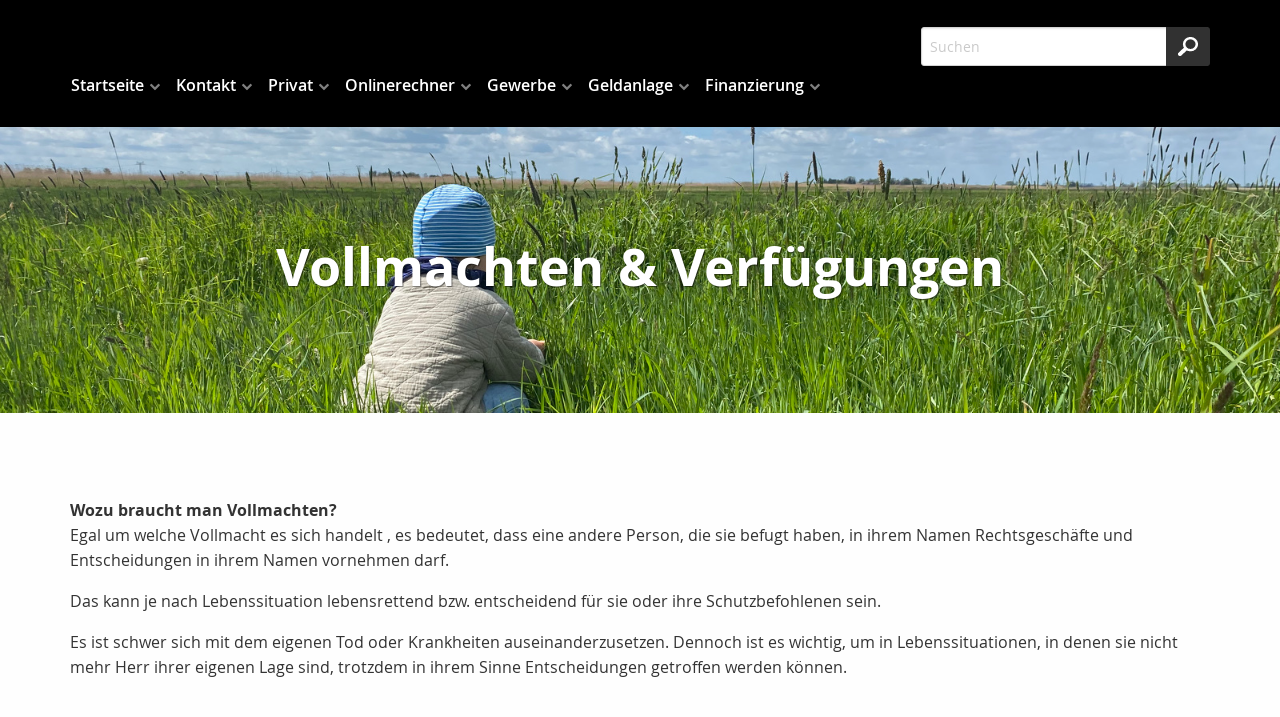

--- FILE ---
content_type: text/html;charset=UTF-8
request_url: https://www.tutus-finanzservice.de/privat.vollmachten_verfuegungen.html
body_size: 10507
content:
<!DOCTYPE html><html lang="de" class="chrome no-js"><head data-host="web1"><title>Vollmachten &amp; Verfügungen | TUTUS FinanzService GmbH</title><meta charset="UTF-8"/><meta property="og:title" content="Vollmachten &amp; Verfügungen | TUTUS FinanzService GmbH"/><meta property="og:type" content="website"/><meta property="og:url" content="https://www.tutus-finanzservice.de/privat.vollmachten_verfuegungen.html"/><meta property="og:image" content="https://www.tutus-finanzservice.de/content.4825182.images.ogqsw.IMG_4880.jpeg"/><meta name="thumbnail" content="https://www.tutus-finanzservice.de/content.4825182.images.ogqsw.IMG_4880.jpeg"/><meta property="og:image:type" content="jpeg"/><meta property="og:image:width" content="4032"/><meta property="og:image:height" content="3024"/><meta property="max-image-preview" content="large"/><meta property="og:description" content="Wozu braucht man Vollmachten? Egal um welche Vollmacht es sich handelt , es bedeutet, dass eine andere Person, die sie befugt haben, in ihrem Namen Rechtsgeschäfte und Entscheidungen in ihrem Namen vornehmen darf."/><meta name="viewport" content="width=device-width, initial-scale=1"/><meta http-equiv="language" content="de"/><meta name="robots" content="index, follow"/><meta name="description" lang="de" content="Wozu braucht man Vollmachten? Egal um welche Vollmacht es sich handelt , es bedeutet, dass eine andere Person, die sie befugt haben, in ihrem Namen Rechtsgeschäfte und Entscheidungen in ihrem Namen vornehmen darf."/><meta name="keywords" content="Versicherungen - Finanzierungen - Immobilien - Investment"/><meta name="news_keywords" content="Versicherungen - Finanzierungen - Immobilien - Investment"/><meta http-equiv="cache-control" content="public, max-age=1800, s-maxage=1800, must-revalidate"/><meta http-equiv="pragma" content="public"/><meta http-equiv="expires" content="Tue, 03 Feb 2026 07:56:23 GMT"/><meta name="generator" content="FAD - Fast Application Development Server"/><link rel="shortcut icon" href="/skins/images/fullscreen/dark/favicon.ico" type="image/x-icon"/><link rel="apple-touch-icon" href="/skins/images/fullscreen/dark/favicon.ico" type="image/x-icon"/><link rel="stylesheet" type="text/css" href="/scripts/jquery/jquery-ui/1.10.2/themes/default/jquery-ui.min.css?cb=1731416161" media="screen"/><link rel="stylesheet" type="text/css" href="/scripts/jquery/jquery-ui/1.10.2/themes/default/jquery-ui.structure.min.css?cb=1731416161" media="screen"/><link rel="stylesheet" type="text/css" href="/scripts/jquery/jquery-ui/1.10.2/themes/default/jquery-ui.theme.min.css?cb=1731416161" media="screen"/><link rel="stylesheet" type="text/css" href="/scripts/public.css?cb=1752575001" media="screen"/><link rel="stylesheet" type="text/css" href="/skins/css/default.css?cb=1731416228" media="screen"/><link rel="stylesheet" type="text/css" href="/cms.share.css.iconsprite.css" media="all"/><link rel="stylesheet" type="text/css" href="/skins/css/normalize/4.2.0/normalize.min.css?cb=1731416228" media="all"/><link rel="stylesheet" type="text/css" href="/skins/css/ui.totop.css?cb=1731416228" media="all"/><link rel="stylesheet" type="text/css" href="/skins/js/swiper/3.1.2/css/swiper.min.css?cb=1731416230" media="all"/><link rel="stylesheet" type="text/css" href="/skins/css/foundation.min.css?cb=1731416228" media="all"/><link rel="stylesheet" type="text/css" href="/skins/css/component.css?cb=1731416228" media="all"/><link rel="stylesheet" type="text/css" href="/scripts/font-awesome/css/font-awesome.min.css?cb=1731416161" media="screen"/><link rel="stylesheet" type="text/css" href="/skins/css/fullscreen.css?cb=1731416228" media="all"/><link rel="stylesheet" type="text/css" href="/fullscreen_dark.css" media="all"/><script type="text/javascript" data-type="text/javascript" src="/skins/js/hyphenator/Hyphenator_Loader.js?cb=1731416230" data-cookieconsent="necessary">/*41b6f6c7c2812d3d1acd9c73e8c641c7*/</script><script type="text/javascript" data-type="text/javascript" src="/scripts/jquery/2.1.4/jquery.min.js?cb=1731416161" data-cookieconsent="necessary">/*5b91cb4fa631790ec8b741eed0330cd1*/</script><script type="text/javascript" data-type="text/javascript" src="/scripts/jquery/jquery-ui/1.12.1/jquery-ui.min.js?cb=1731416161" data-cookieconsent="necessary">/*8ee9ce4eccf8d9a1e0cc23684c8b5c77*/</script><script type="text/javascript">
      session = 'PHPSESSID=e7gskadq587fl4pcnloluk5f1q';
    </script><script type="text/javascript" data-type="text/javascript" src="/scripts.ajax.js?cb=1731416201" data-cookieconsent="necessary">/*bca3630b4a1d4ca04e5c713ac6689bcd*/</script><script type="text/javascript">
      function setsubmit(t) {
        submit = t;
      };
    </script><script type="text/javascript" src="/public/fad-server/class/cms/mod/cookieconsent/cookieconsent.js">/*cookieconsent*/</script><script type="text/javascript">
        document.addEventListener( 'DOMContentLoaded' , function () {
          if (fad_cookieconsent) {
            fad_cookieconsent.init( {
              display : 'bottom',
              module : '4911706',
              maxage : '30'
            } );

            
            fad_cookieconsent.run();
            
          }
        } );
      </script></head><body itemscope="itemscope" itemtype="http://schema.org/WebPage" class="privat.vollmachten_verfuegungen default"><div id="preloader"><div id="status" class="sk-fading-circle"><div class="sk-circle1 sk-circle"> </div><div class="sk-circle2 sk-circle"> </div><div class="sk-circle3 sk-circle"> </div><div class="sk-circle4 sk-circle"> </div><div class="sk-circle5 sk-circle"> </div><div class="sk-circle6 sk-circle"> </div><div class="sk-circle7 sk-circle"> </div><div class="sk-circle8 sk-circle"> </div><div class="sk-circle9 sk-circle"> </div><div class="sk-circle10 sk-circle"> </div><div class="sk-circle11 sk-circle"> </div><div class="sk-circle12 sk-circle"> </div></div></div><div class="wrapper"><nav class="top-bar top-bar-fixed" role="navigation"><div class="scrollbar-fix"><div class="row"><div class="columns"><div class="top-bar-left"><button class="toggle-search"> </button><button class="toggle-menu"><span> </span></button></div><div class="top-bar-right"><div id="mod_search_form_4841289" class="mod_search_form"><form action="/suche.html" method="get" accept-charset="UTF-8" target="_self"><fieldset><input id="fad_search_form_field" name="q" placeholder="Suchen" type="text" size="30"/><input id="fad_search_form_submit" value="" type="submit"/></fieldset></form></div></div><div class="dropdown-menu"><div id="mod_search_form_4841289" class="mod_search_form"><form action="/suche.html" method="get" accept-charset="UTF-8" target="_self"><fieldset><input id="fad_search_form_field" name="q" placeholder="Suchen" type="text" size="30"/><input id="fad_search_form_submit" value="" type="submit"/></fieldset></form></div><div id="dl-menu" class="dl-menuwrapper collapsed"><ul class="dl-menu dl-menuopen"><li class="menuitem has-submenu"><a class="page_link" href="/index.html" aria-haspopup="true">Startseite</a><ul class="dl-submenu menu-level-2"><li class="menuitem has-submenu"><a class="page_link" href="/neu.2026.html" aria-haspopup="true">Aktuelles</a><ul class="dl-submenu menu-level-3"><li class="menuitem"><a class="page_link" href="/neu.2026.html">Änderungen 2026</a></li><li class="menuitem has-submenu"><a class="page_link" href="/neu.index.html" aria-haspopup="true">Archiv</a><ul class="dl-submenu menu-level-4"><li class="menuitem"><a class="page_link" href="/neu.2025.html">Änderungen 2025</a></li><li class="menuitem"><a class="page_link" href="/neu.2024.html">Änderungen 2024</a></li><li class="menuitem"><a class="page_link" href="/neu.2023.html">Änderungen 2023</a></li><li class="menuitem"><a class="page_link" href="/neu.2022.html">Änderungen 2022</a></li><li class="menuitem"><a class="page_link" href="/neu.2021.html">Änderungen 2021</a></li><li class="menuitem"><a class="page_link" href="/neu.2020.html">Änderungen 2020</a></li><li class="menuitem"><a class="page_link" href="/neu.2019.html">Änderungen 2019</a></li><li class="menuitem"><a class="page_link" href="/neu.2018.html">Änderungen 2018</a></li><li class="menuitem"><a class="page_link" href="/neu.2017.html">Änderungen 2017</a></li><li class="menuitem"><a class="page_link" href="/neu.2016.html">Änderungen 2016</a></li><li class="menuitem"><a class="page_link" href="/neu.2015.html">Änderungen 2015</a></li><li class="menuitem has-submenu"><a class="page_link" href="/neu.2012.html" aria-haspopup="true">Änderungen 2012</a><ul class="dl-submenu menu-level-5"><li class="menuitem"><a class="page_link" href="/neu.wechsel-strom-gas.html">Wechsel Strom,Gas</a></li><li class="menuitem"><a class="page_link" href="/neu.warnbutton.html">Warnbutton</a></li><li class="menuitem"><a class="page_link" href="/neu.mitbestimmung-eu-buerger.html">Mitbestimmung EU-Bürger</a></li><li class="menuitem"><a class="page_link" href="/neu.kuerzung-solarfoerderung.html">Solarförderung</a></li><li class="menuitem"><a class="page_link" href="/neu.anerkennungsgesetz-ausland-fachkraefte.html">Rechengrößen 2012</a></li></ul></li><li class="menuitem"><a class="page_link" href="/neu.2014.html">Änderungen 2014</a></li><li class="menuitem"><a class="page_link" href="/neu.2013.html">Änderungen 2013</a></li><li class="menuitem"><a class="page_link" href="/neu.2012-2.html">Neu zum 01.09.2012</a></li><li class="menuitem"><a class="page_link" href="/neu.2011.html">Änderungen 2011</a></li><li class="menuitem"><a class="page_link" href="/neu.2010.html">Änderungen 2010</a></li><li class="menuitem"><a class="page_link" href="/neu.2009.html">Änderungen 2009</a></li><li class="menuitem"><a class="page_link" href="/neu.2008.html">Änderungen 2008</a></li><li class="menuitem"><a class="page_link" href="/neu.2007.html">Änderungen 2007</a></li><li class="menuitem"><a class="page_link" href="/neu.2006.html">Änderungen 2006</a></li><li class="menuitem"><a class="page_link" href="/neu.2005.html">Änderungen 2005</a></li><li class="menuitem"><a class="page_link" href="/neu.2004.html">Änderungen 2004</a></li></ul></li></ul></li><li class="menuitem"><a class="page_link" href="/lexikon.html">Lexikon</a></li><li class="menuitem has-submenu"><a class="page_link" href="/Dokumente.html" aria-haspopup="true">Dokumente</a><ul class="dl-submenu menu-level-3"><li class="menuitem"><a class="page_link" href="/Kodex.html">Kodex</a></li><li class="menuitem"><a class="page_link" href="/dokumente.maklervertrag.mv.html">Was ist ein Maklervertrag</a></li><li class="menuitem"><a class="page_link" href="/dokumente.korrespondenz.index.html">Korrespondenz</a></li></ul></li><li class="menuitem"><a class="page_link" href="/suche.html">Suche</a></li><li class="menuitem"><a class="page_link" href="/Angebotsanfragen.html">Angebotsanfragen</a></li><li class="menuitem"><a class="page_link" href="/analyse.index.html">Analyse</a></li><li class="menuitem has-submenu"><a class="page_link" href="/geschichte.versicherung.html" aria-haspopup="true">Wissenswertes</a><ul class="dl-submenu menu-level-3"><li class="menuitem"><a class="page_link" href="/geschichte.versicherung.html">Geschichte und Entstehung der Versicherungen</a></li></ul></li></ul></li><li class="menuitem has-submenu"><a class="page_link" href="/Kontakt.html" aria-haspopup="true">Kontakt</a><ul class="dl-submenu menu-level-2"><li class="menuitem"><a class="page_link" href="/Impressum.html">Impressum</a></li><li class="menuitem"><a class="page_link" href="/Erstinformation.html">Erstinformation</a></li><li class="menuitem"><a class="page_link" href="/datenschutz.html">Datenschutz</a></li><li class="menuitem"><a class="page_link" href="/anfahrt.html">Anfahrt</a></li><li class="menuitem"><a class="page_link" href="/beratung.html">Persönliche Beratung</a></li></ul></li><li class="menuitem has-submenu active"><a class="page_link" href="/privat.index.html" aria-haspopup="true">Privat</a><ul class="dl-submenu menu-level-2"><li class="menuitem has-submenu"><a class="page_link" href="/privat.pflegeabsicherung.html" aria-haspopup="true">Pflegeabsicherung</a><ul class="dl-submenu menu-level-3"><li class="menuitem"><a class="page_link" href="/gesetzliche-Pflegeversicherung.html">gesetzliche PV</a></li><li class="menuitem"><a class="page_link" href="/privat.pflegeversicherung.html">Pflegeversicherung</a></li><li class="menuitem"><a class="page_link" href="/privat.pflege-Bahr.html">Pflege-Bahr</a></li></ul></li><li class="menuitem has-submenu"><a class="page_link" href="/privat.haftpflicht.index.html" aria-haspopup="true">Haftpflicht</a><ul class="dl-submenu menu-level-3"><li class="menuitem"><a class="page_link" href="/privat.haftpflicht.drohnen.html">Drohnen</a></li><li class="menuitem"><a class="page_link" href="/Bauherrenhaftpflicht.html">Bauherrenhaftpflicht</a></li><li class="menuitem"><a class="page_link" href="/Pferdehaftpflicht.html">Pferdehaftpflicht</a></li><li class="menuitem"><a class="page_link" href="/Hundehaftpflicht.html">Hundehaftpflicht</a></li><li class="menuitem has-submenu"><a class="page_link" href="/privat.haftpflicht.privat.index.html" aria-haspopup="true">Privathaftpflicht</a><ul class="dl-submenu menu-level-4"><li class="menuitem"><a class="page_link" href="/Privathaftpflicht-fuer-Kinder.html">Privathaftpflicht für Kinder</a></li><li class="menuitem"><a class="page_link" href="/privat.privathaftpflicht.leistungen.html">Leistungen</a></li><li class="menuitem"><a class="page_link" href="/privat.privathaftpflicht.personen.html">versicherte Personen</a></li><li class="menuitem"><a class="page_link" href="/Was-ist-eine-Privathaftpflicht.html">Was ist ...</a></li></ul></li><li class="menuitem"><a class="page_link" href="/Bootshaftpflicht.html">Boote</a></li><li class="menuitem has-submenu"><a class="page_link" href="/privat.haftpflicht.diensthaftpflicht.index.html" aria-haspopup="true">Diensthaftpflicht</a><ul class="dl-submenu menu-level-4"><li class="menuitem"><a class="page_link" href="/privat.haftpflicht.diensthaftpflicht.was.html">Was ist...</a></li><li class="menuitem"><a class="page_link" href="/privat.haftpflicht.diensthaftpflicht.wer.html">weitere Personen</a></li><li class="menuitem"><a class="page_link" href="/privat.haftpflicht.diensthaftpflicht.verwaltung.html">Verwaltung</a></li><li class="menuitem"><a class="page_link" href="/privat.haftpflicht.diensthaftpflicht.schluessselschaeden.html">Schlüsselschäden</a></li><li class="menuitem"><a class="page_link" href="/privat.haftpflicht.diensthaftpflicht.richter.html">Justiz, Richter</a></li><li class="menuitem"><a class="page_link" href="/privat.haftpflicht.diensthaftpflicht.polizei.html">Polizei, Zoll</a></li><li class="menuitem"><a class="page_link" href="/privat.haftpflicht.diensthaftpflicht.leistungen.html">Leistungen</a></li><li class="menuitem"><a class="page_link" href="/privat.haftpflicht.diensthaftpflicht.lehrer.html">Lehrer</a></li></ul></li><li class="menuitem"><a class="page_link" href="/Jagdhaftpflicht.html">Jagdhaftpflicht</a></li><li class="menuitem"><a class="page_link" href="/privat.haftpflicht.oeltank.index.html">Öltankhaftpflicht</a></li><li class="menuitem"><a class="page_link" href="/privat.haftpflicht.haus.index.html">H.u.Grundst.haft.</a></li></ul></li><li class="menuitem has-submenu"><a class="page_link" href="/privat.sozialversicherung.index.html" aria-haspopup="true">Sozialversicherung</a><ul class="dl-submenu menu-level-3"><li class="menuitem"><a class="page_link" href="/privat.sozialversicherunge.pv.html">Gesetzliche PV</a></li><li class="menuitem"><a class="page_link" href="/privat.sozialversicherung.grv.html">Gesetzliche RV</a></li><li class="menuitem"><a class="page_link" href="/privat.sozialversicherung.gav.html">Gesetzliche AV</a></li><li class="menuitem"><a class="page_link" href="/privat.sozialversicherung.guv.html">Gesetzliche UV</a></li><li class="menuitem"><a class="page_link" href="/privat.sozialversicherung.gkv.html">Gesetzliche KV</a></li></ul></li><li class="menuitem has-submenu"><a class="page_link" href="/privat.kv.index.html" aria-haspopup="true">Krankenversicherung</a><ul class="dl-submenu menu-level-3"><li class="menuitem"><a class="page_link" href="/Gesetzliche-Krankenversicherung.html">Gesetzliche KV</a></li><li class="menuitem has-submenu"><a class="page_link" href="/privat.kv.pkv.index.html" aria-haspopup="true">Private KV</a><ul class="dl-submenu menu-level-4"><li class="menuitem"><a class="page_link" href="/privat.kv.pkv.ambulant.html">Ambulant</a></li><li class="menuitem"><a class="page_link" href="/privat.kv.pkv.leistungen.html">Leistungen</a></li><li class="menuitem"><a class="page_link" href="/privat.kv.pkv.was.html">Was ist...</a></li><li class="menuitem"><a class="page_link" href="/privat.kv.zahnzusatz.index.html">Zahnzusatz</a></li><li class="menuitem"><a class="page_link" href="/privat.kv.pkv.zahn.html">Zahnversicherung</a></li><li class="menuitem"><a class="page_link" href="/privat.kv.pkv.stationaer.html">Stationärer Versicherungsschutz</a></li><li class="menuitem"><a class="page_link" href="/privat.kv.pkv.pflegezusatz.html">Pflegezusatz</a></li><li class="menuitem"><a class="page_link" href="/privat.kv.pkv.pflege.html">Pflegeversicherung</a></li><li class="menuitem"><a class="page_link" href="/privat.kv.pkv.krankentagegeld.html">Krankentagegeld</a></li><li class="menuitem"><a class="page_link" href="/privat.kv.pkv.krankenhaustagegeld.html">Krankenhaus- Tagegeld</a></li><li class="menuitem"><a class="page_link" href="/privat.kv.krankenzusatz.index.html">Zusatz KV</a></li></ul></li><li class="menuitem"><a class="page_link" href="/privat.kv.pkv.vergleich.html">Vergleich</a></li></ul></li><li class="menuitem has-submenu"><a class="page_link" href="/privat.arbeitskraftabsicherung.html" aria-haspopup="true">Arbeitskraftabsicherung</a><ul class="dl-submenu menu-level-3"><li class="menuitem has-submenu"><a class="page_link" href="/privat.unfall.html" aria-haspopup="true">Unfallversicherung</a><ul class="dl-submenu menu-level-4"><li class="menuitem"><a class="page_link" href="/Kinderunfallversicherung.html">Kinderunfallversicherung</a></li><li class="menuitem"><a class="page_link" href="/privat.unfall.was.html">Was ist eine Unfallversicherung</a></li><li class="menuitem"><a class="page_link" href="/privat.unfall.leistung.html">Leistungen</a></li><li class="menuitem"><a class="page_link" href="/privat.unfall.gliedertaxe.html">Gliedertaxe</a></li></ul></li><li class="menuitem"><a class="page_link" href="/Rechtsschutz-Arbeit-und-Beruf.html">Rechtsschutz Arbeit und Beruf</a></li><li class="menuitem"><a class="page_link" href="/privat.erwerbsunfaehigkeit.html">Erwerbsunfähigkeit</a></li><li class="menuitem"><a class="page_link" href="/privat.grundfaehigkeit.html">Grundfähigkeit</a></li><li class="menuitem"><a class="page_link" href="/privat.funktionsinvaliditaet.html">Funktionsinvalidität</a></li><li class="menuitem"><a class="page_link" href="/privat.dienstunfaehigkeitsversicherung.html">Dienstunfähigkeit</a></li><li class="menuitem"><a class="page_link" href="/privat.dreaddeseasepflege.html">Schwere Krankheiten</a></li><li class="menuitem"><a class="page_link" href="/privat.berufsunfaehigkeit.html">Berufsunfähigkeit</a></li></ul></li><li class="menuitem has-submenu"><a class="page_link" href="/privat.eigentumsabsicherung.html" aria-haspopup="true">Eigentumsabsicherung</a><ul class="dl-submenu menu-level-3"><li class="menuitem"><a class="page_link" href="/Privathaftpflicht.html">Privathaftpflicht</a></li><li class="menuitem"><a class="page_link" href="/Haus-und-Grundstueck.html">Haus und Grundstück Haftpflicht</a></li><li class="menuitem"><a class="page_link" href="/Rechtsschutz-fuer-Eigentuemer-und-Mieter.html">Rechtsschutz</a></li><li class="menuitem has-submenu"><a class="page_link" href="/privat.gebaeude.html" aria-haspopup="true">Wohngebäude</a><ul class="dl-submenu menu-level-4"><li class="menuitem"><a class="page_link" href="/privat.gebaeude.verpflichtungen.html">Verpflichtungen und Totalschaden</a></li><li class="menuitem"><a class="page_link" href="/privat.gebaeude.wieversichert.html">Wie und was ist versichert</a></li><li class="menuitem"><a class="page_link" href="/privat.gebaeude.risiken.html">Risiken und Versicherungsschäden</a></li><li class="menuitem"><a class="page_link" href="/privat.gebaeude.feuerrohbau.html">Feuerrohbau</a></li><li class="menuitem"><a class="page_link" href="/privat.gebaeude.deckungserweiterung.html">Deckungserw.</a></li></ul></li><li class="menuitem has-submenu"><a class="page_link" href="/privat.hausrat.index.html" aria-haspopup="true">Hausrat</a><ul class="dl-submenu menu-level-4"><li class="menuitem"><a class="page_link" href="/privat.hausrat.zusatz.html">Zusatzversicherung Deckungserw.</a></li><li class="menuitem"><a class="page_link" href="/privat.hausrat.wasistdas.html">Was ist Hausrat</a></li><li class="menuitem"><a class="page_link" href="/privat.hausrat.unterversicherung.html">Richtig vers.</a></li><li class="menuitem"><a class="page_link" href="/privat.hausrat.mitversichert.html">Mitversichert</a></li></ul></li></ul></li><li class="menuitem has-submenu"><a class="page_link" href="/privat.hinterbliebenen.html" aria-haspopup="true">Hinterbliebenen Absicherung</a><ul class="dl-submenu menu-level-3"><li class="menuitem"><a class="page_link" href="/Sterbegeldversicherung.html">Sterbegeldversicherung</a></li><li class="menuitem"><a class="page_link" href="/Kreditausfallversicherung.html">Kreditausfallversicherung</a></li><li class="menuitem"><a class="page_link" href="/privat.hinterbliebenen.risikoleben.html">Risikoleben</a></li><li class="menuitem"><a class="page_link" href="/privat.hinterbliebenen.kapitalleben.html">Kapitalleben</a></li><li class="menuitem"><a class="page_link" href="/privat.hinterbliebenen.fondsleben.html">Fondsgebunden</a></li></ul></li><li class="menuitem has-submenu"><a class="page_link" href="/privat.kraftfahrtversicherung.html" aria-haspopup="true">Kraftfahrtversicherung</a><ul class="dl-submenu menu-level-3"><li class="menuitem"><a class="page_link" href="/Rechtsschutz-Kfz.html">Rechtsschutz Kfz</a></li><li class="menuitem has-submenu"><a class="page_link" href="/privat.kraftfahrtversicherung.automobil.html" aria-haspopup="true">Automobil</a><ul class="dl-submenu menu-level-4"><li class="menuitem"><a class="page_link" href="/privat.kraftfahrtversicherung.auto.haftpflicht.html">Haftpflicht</a></li><li class="menuitem"><a class="page_link" href="/privat.kraftfahrtversicherung.auto.kasko.html">Teil- oder Vollkasko</a></li><li class="menuitem"><a class="page_link" href="/privat.kraftfahrtversicherung.auto.leistung.html">Leistungen und Schutzbrief</a></li><li class="menuitem"><a class="page_link" href="/privat.kraftfahrtversicherung.auto.systeme.html">Systeme und Schadensfreiheitsklassen </a></li><li class="menuitem"><a class="page_link" href="/privat.kfz.vergleich.html">Vergleich</a></li><li class="menuitem"><a class="page_link" href="/privat.kfz.insassen.html">Insassenversicherung</a></li></ul></li><li class="menuitem"><a class="page_link" href="/privat.lieferwagen.html">Lieferwagenversicherung</a></li><li class="menuitem"><a class="page_link" href="/privat.wohnmobil.html">Wohnmobil</a></li><li class="menuitem"><a class="page_link" href="/privat.motorradversicherung.html">Motorradversicherung</a></li></ul></li><li class="menuitem has-submenu"><a class="page_link" href="/privat.senioren.index.html" aria-haspopup="true">Senioren</a><ul class="dl-submenu menu-level-3"><li class="menuitem"><a class="page_link" href="/Pflegeabsicherung.html">Pflegeabsicherung</a></li><li class="menuitem"><a class="page_link" href="/Rechtsschutz-fuer-Senioren.html">Rechtsschutz für Senioren</a></li><li class="menuitem"><a class="page_link" href="/privat.senioren.unfall.html">Unfall</a></li><li class="menuitem"><a class="page_link" href="/privat.senioren.sterbegeld.html">Sterbegeld</a></li></ul></li><li class="menuitem has-submenu"><a class="page_link" href="/privat.bauleistung.index.html" aria-haspopup="true">Bauvorhaben</a><ul class="dl-submenu menu-level-3"><li class="menuitem"><a class="page_link" href="/privat.bauleistung.wasundwie.html">Was und wie hoch</a></li><li class="menuitem"><a class="page_link" href="/privat.bauleistungsversicherung.html">Bauleistungsversicherung</a></li><li class="menuitem"><a class="page_link" href="/privat.bauhelferunfall.html">Bauhelfer-Unfallversicherung</a></li><li class="menuitem"><a class="page_link" href="/privat.bauvorhaben.bauherren.index.html">Bauherrenhaftpflicht</a></li></ul></li><li class="menuitem has-submenu"><a class="page_link" href="/privat.rechtsschutz.index.html" aria-haspopup="true">Rechtsschutz</a><ul class="dl-submenu menu-level-3"><li class="menuitem"><a class="page_link" href="/privat.rechtsschutz.vertragsarten.html">Vertragsarten</a></li><li class="menuitem"><a class="page_link" href="/privat.rechtsschutz.leistung.html">Leistungen</a></li><li class="menuitem"><a class="page_link" href="/privat.rechtsschutz.wassollten.html">Was sollten Sie</a></li><li class="menuitem"><a class="page_link" href="/privat.rechtsschutz.wug.html">Wohnungen und Grundstücke</a></li><li class="menuitem"><a class="page_link" href="/privat.rechtsschutz.verkehr.index.html">Rund um das KFZ</a></li><li class="menuitem"><a class="page_link" href="/privat.rechtsschutz.singles.html">Singles</a></li><li class="menuitem"><a class="page_link" href="/privat.rechtsschutz.senioren.html">Senioren</a></li><li class="menuitem"><a class="page_link" href="/privat.rechtsschutz.internet.html">Internet</a></li><li class="menuitem"><a class="page_link" href="/privat.rechtsschutz.familie.html">Familien</a></li><li class="menuitem"><a class="page_link" href="/privat.rechtsschutz.arbeitsrecht.html">Arbeit und Beruf</a></li></ul></li><li class="menuitem has-submenu"><a class="page_link" href="/privat.tiere.html" aria-haspopup="true">Tiere</a><ul class="dl-submenu menu-level-3"><li class="menuitem"><a class="page_link" href="/privat.tierkrankenversicherung.html">Tierkrankenversicherung</a></li><li class="menuitem"><a class="page_link" href="/privat.pferde.html">Pferdehaftpflicht</a></li><li class="menuitem"><a class="page_link" href="/privat.hunde.index.html">Hundehaftpflicht</a></li></ul></li><li class="menuitem has-submenu"><a class="page_link" href="/privat.boote.html" aria-haspopup="true">Boote</a><ul class="dl-submenu menu-level-3"><li class="menuitem"><a class="page_link" href="/privat.trailerversicherung.html">Trailerversicherung</a></li><li class="menuitem has-submenu"><a class="page_link" href="/privat.bootshaftpflicht.html" aria-haspopup="true">Haftpflicht</a><ul class="dl-submenu menu-level-4"><li class="menuitem"><a class="page_link" href="/privat.wassersporhaftpflicht.html">Wassersport</a></li><li class="menuitem"><a class="page_link" href="/privat.skipperhaftpflichtversicherung.html">Skipper</a></li></ul></li><li class="menuitem"><a class="page_link" href="/privat.bootskaskoversicherung.html">Bootskaskoversicherung</a></li></ul></li><li class="menuitem has-submenu active"><a class="page_link" href="/privat.vollmachten_verfuegungen.html" aria-haspopup="true">Vollmachten u. Verfügungen</a><ul class="dl-submenu menu-level-3"><li class="menuitem"><a class="page_link" href="/privat.vollmachten-u.-verfuegungen.Sorgerechtsverfuegung.html">Sorgerechtsverfügung</a></li><li class="menuitem"><a class="page_link" href="/privat.vollmachten-u.-verfuegungen.patientenverfuegung.html">Patientenverfügung</a></li><li class="menuitem"><a class="page_link" href="/privat.vollmachten-u.-verfuegungen.html">Vorsorgevollmacht</a></li></ul></li><li class="menuitem has-submenu"><a class="page_link" href="/privat.altersvorsorge.html" aria-haspopup="true">Altersvorsorge</a><ul class="dl-submenu menu-level-3"><li class="menuitem"><a class="page_link" href="/privat.wohnriester.html">Wohnriester</a></li><li class="menuitem"><a class="page_link" href="/privat.ruerup.html">Rürup-Rente</a></li><li class="menuitem"><a class="page_link" href="/privat.riester.html">Riester-Rente</a></li><li class="menuitem"><a class="page_link" href="/privat.privatrente.html">Privat-Rente</a></li><li class="menuitem"><a class="page_link" href="/privat.fonds.html">Fondsgebunden</a></li><li class="menuitem has-submenu"><a class="page_link" href="/privat.betriebliche.altersvorsorge.html" aria-haspopup="true">Betr. Altersvors.</a><ul class="dl-submenu menu-level-4"><li class="menuitem"><a class="page_link" href="/privat.betrieblaltersvorsorge.unterstuetzungskassen.html">Unterst.-kasse</a></li><li class="menuitem"><a class="page_link" href="/privat.betrieblaltersvorsorge.pensionszusage.html">Pensionszusage</a></li><li class="menuitem"><a class="page_link" href="/privat.betrieblaltersvorsorge.pensionskasse.html">Pensionskasse</a></li><li class="menuitem"><a class="page_link" href="/privat.betrieblaltersvorsorge.pensionsfonds.html">Pensionsfonds</a></li><li class="menuitem"><a class="page_link" href="/privat.betriebaltersvorsorge.direkt.html">Direktversicherung</a></li><li class="menuitem"><a class="page_link" href="/privat.betrieblaltersvorsorge.besteuerung.html">Besteuerung</a></li></ul></li></ul></li><li class="menuitem has-submenu"><a class="page_link" href="/privat.kinder.index.html" aria-haspopup="true">Kinder</a><ul class="dl-submenu menu-level-3"><li class="menuitem"><a class="page_link" href="/privat.kinder.zusatzkranken.html">Zusatzkranken</a></li><li class="menuitem"><a class="page_link" href="/privat.kinder.unfall.html">Unfall</a></li><li class="menuitem"><a class="page_link" href="/privat.kinder.invaliditaet.html">Invalidität</a></li><li class="menuitem"><a class="page_link" href="/privat.kinder.haftpflicht.html">Privathaftpflicht</a></li><li class="menuitem"><a class="page_link" href="/privat.kinder.geldanlage.html">Kindersparplan</a></li><li class="menuitem"><a class="page_link" href="/privat.kinder.ausbildung.html">Ausbildung</a></li><li class="menuitem"><a class="page_link" href="/privat.kinderbu.html">Kinder-BU</a></li></ul></li><li class="menuitem has-submenu"><a class="page_link" href="/privat.ausland.index.html" aria-haspopup="true">Reisen</a><ul class="dl-submenu menu-level-3"><li class="menuitem"><a class="page_link" href="/privat.ausland.ruecktritt.html">Reiserücktritt</a></li><li class="menuitem"><a class="page_link" href="/privat.ausland.reise.html">Reise-Krankenv.</a></li><li class="menuitem"><a class="page_link" href="/privat.ausland.gepaeck.html">Reisegepäck</a></li></ul></li></ul></li><li class="menuitem has-submenu"><a class="page_link" href="/tarifrechner.index.html" aria-haspopup="true">Onlinerechner</a><ul class="dl-submenu menu-level-2"><li class="menuitem"><a class="page_link" href="/Angebotsanfrage.html">Angebotsanfragen</a></li></ul></li><li class="menuitem has-submenu"><a class="page_link" href="/gewerbe.index.html" aria-haspopup="true">Gewerbe</a><ul class="dl-submenu menu-level-2"><li class="menuitem has-submenu"><a class="page_link" href="/gewerbe.firmenrechtsschutz.index.html" aria-haspopup="true">Firmenrechtsschutz</a><ul class="dl-submenu menu-level-3"><li class="menuitem"><a class="page_link" href="/gewerbe.firmenrechtsschutz.personenkreis.html">Personenkreis u. Firmen-RS</a></li><li class="menuitem"><a class="page_link" href="/gewerbe.firmenrechtsschutz.wohnungsrs.html">Wohnung und Grundstück-RS</a></li><li class="menuitem"><a class="page_link" href="/gewerbe.firmenrechtsschutz.verwaltungsrs.html">Verwaltung- RS</a></li><li class="menuitem"><a class="page_link" href="/gewerbe.firmenrechtsschutz.vertragsrs.html">Vertrag,Sachen - RS</a></li><li class="menuitem"><a class="page_link" href="/gewerbe.firmenrechtsschutz.strafrs.html">Straf- RS</a></li><li class="menuitem"><a class="page_link" href="/gewerbe.firmenrechtsschutz.steuerrs.html">Steuer- RS</a></li></ul></li><li class="menuitem has-submenu"><a class="page_link" href="/gewerbe.kaution.html" aria-haspopup="true">Kaution</a><ul class="dl-submenu menu-level-3"><li class="menuitem"><a class="page_link" href="/gewerbe.kaution.liquiditaet.html">Liquidität</a></li><li class="menuitem"><a class="page_link" href="/gewerbe.kreditversicherung.index.html">Kreditversicherung</a></li><li class="menuitem"><a class="page_link" href="/gewerbe.warenkredit.forderungsausfall.html">Warenkredit</a></li></ul></li><li class="menuitem has-submenu"><a class="page_link" href="/gewerbe.transport.index.html" aria-haspopup="true">Transport</a><ul class="dl-submenu menu-level-3"><li class="menuitem"><a class="page_link" href="/gewerbe.transport.deckung.html">Deckungsmöglichkeiten</a></li><li class="menuitem"><a class="page_link" href="/gewerbe.transport.werkverkehr.html">Werkverkehr</a></li><li class="menuitem"><a class="page_link" href="/gewerbe.transport.warentransport.html">Warentransport</a></li><li class="menuitem"><a class="page_link" href="/gewerbe.transport.frachtfuehrer.html">Frachtführer</a></li><li class="menuitem"><a class="page_link" href="/gewerbe.transport.betriebsunterbrechung.html">Betriebsunterbr.</a></li></ul></li><li class="menuitem has-submenu"><a class="page_link" href="/gewerbe.betriebliche-altersvorsorge.html" aria-haspopup="true">Betriebliche Altersvorsorge</a><ul class="dl-submenu menu-level-3"><li class="menuitem"><a class="page_link" href="/gewerbe.unterstuetzungskassen.html">Unterstützungskassen</a></li><li class="menuitem"><a class="page_link" href="/gewerbe.pensionszusage.html">Pensionszusage</a></li><li class="menuitem"><a class="page_link" href="/gewerbe.direktversicherung.html">Direktversicherung</a></li></ul></li><li class="menuitem has-submenu"><a class="page_link" href="/gewerbe.haftpflicht.index.html" aria-haspopup="true">Haftpflicht</a><ul class="dl-submenu menu-level-3"><li class="menuitem"><a class="page_link" href="/gewerbe.vermoegensschadenhaftpflicht.index.html">Vermögensschäden</a></li><li class="menuitem"><a class="page_link" href="/gewerbe.produkthaftpflicht.index.html">Produkthaftpflicht</a></li><li class="menuitem"><a class="page_link" href="/gewerbe.betriebshaftpflicht.index.html">Betriebshaftpflicht</a></li><li class="menuitem"><a class="page_link" href="/gewerbe.berufshaftpflicht.index.html">Berufshaftpflicht</a></li></ul></li><li class="menuitem has-submenu"><a class="page_link" href="/gewerbe.sach.index.html" aria-haspopup="true">Sach</a><ul class="dl-submenu menu-level-3"><li class="menuitem"><a class="page_link" href="/gewerbe.photovoltaik.html">Photovoltaikanlage</a></li><li class="menuitem"><a class="page_link" href="/gewerbe.praxisausfall.index.html">Praxisausfall</a></li><li class="menuitem"><a class="page_link" href="/gewerbe.mietverlust.index.html">Mietverlust</a></li><li class="menuitem"><a class="page_link" href="/gewerbe.maschinen.index.html">Maschinen</a></li><li class="menuitem"><a class="page_link" href="/gewerbe.itversicherung.index.html">IT-Versicherung</a></li><li class="menuitem"><a class="page_link" href="/gewerbe.feuerversicherung.index.html">Feuer</a></li><li class="menuitem"><a class="page_link" href="/gewerbe.ertragsschaden.index.html">Ertragsschaden</a></li><li class="menuitem"><a class="page_link" href="/gewerbe.elektronikversicherung.index.html">Elektronik</a></li><li class="menuitem"><a class="page_link" href="/gewerbe.betriebsunterbrechungsvers.index.html">Betriebsunterbrechung</a></li><li class="menuitem"><a class="page_link" href="/gewerbe.betriebsinhalt.index.html">Betriebsinhalt</a></li><li class="menuitem"><a class="page_link" href="/gewerbe.betriebsgebaeude.index.html">Betriebsgebäude</a></li></ul></li><li class="menuitem"><a class="page_link" href="/Gruppenunfallversicherung.html">Gruppenunfallversicherung</a></li><li class="menuitem"><a class="page_link" href="/gewerbe.vertrauensschaden.index.html">Vertrauensschäden</a></li><li class="menuitem"><a class="page_link" href="/gewerbe.vermieterrs.index.html">Vermieterrechtsschutz</a></li><li class="menuitem"><a class="page_link" href="/gewerbe.umwelt.index.html">Umwelt</a></li><li class="menuitem"><a class="page_link" href="/gewerbe.montage.index.html">Montage</a></li><li class="menuitem"><a class="page_link" href="/gewerbe.messevers.index.html">Messe</a></li><li class="menuitem"><a class="page_link" href="/gewerbe.manager.index.html">Manager</a></li><li class="menuitem"><a class="page_link" href="/gewerbe.fuhrpark.index.html">Fuhrpark</a></li><li class="menuitem"><a class="page_link" href="/gewerbe.bauunterbrechung.index.html">Bauunterbrechung</a></li><li class="menuitem"><a class="page_link" href="/gewerbe.bauleistung.index.html">Bauleistung</a></li></ul></li><li class="menuitem has-submenu"><a class="page_link" href="/investment.index.html" aria-haspopup="true">Geldanlage</a><ul class="dl-submenu menu-level-2"><li class="menuitem"><a class="page_link" href="/investment.konten.girokonto.html">Girokonto</a></li><li class="menuitem"><a class="page_link" href="/investment.fondspolicen.index.html">Fondspolicen</a></li><li class="menuitem has-submenu"><a class="page_link" href="/investment.fonds.offen.index.html" aria-haspopup="true">Offene Fonds</a><ul class="dl-submenu menu-level-3"><li class="menuitem"><a class="page_link" href="/investment.fonds.offen.rentenfonds.html">Rentenfonds</a></li><li class="menuitem"><a class="page_link" href="/investment.fonds.offen.offeneimmofonds.html">Immobilienfonds</a></li><li class="menuitem"><a class="page_link" href="/investment.fonds.offen.hedgefonds.html">Hedge-Fonds</a></li><li class="menuitem"><a class="page_link" href="/investment.fonds.offen.geldmarktfonds.html">Geldmarktfonds</a></li><li class="menuitem"><a class="page_link" href="/investment.fonds.offen.dachfonds.html">Dachfonds</a></li><li class="menuitem"><a class="page_link" href="/investment.fonds.offen.aktienfonds.html">Aktienfonds</a></li></ul></li><li class="menuitem"><a class="page_link" href="/extern.ksc.zugang.html">KundenServiceCenter</a></li><li class="menuitem has-submenu"><a class="page_link" href="/extern.ebase.zugang.html" aria-haspopup="true">ebase</a><ul class="dl-submenu menu-level-3"><li class="menuitem"><a class="page_link" href="/extern.ebase.zugang.html">Kundenzugang</a></li><li class="menuitem"><a class="page_link" href="/extern.ebase.vorteile.html">Die Vorteile des ebase-Depots</a></li><li class="menuitem"><a class="page_link" href="/extern.ebase.index.html">Über ebase</a></li></ul></li></ul></li><li class="menuitem has-submenu"><a class="page_link" href="/finanzierung.index.html" aria-haspopup="true">Finanzierung</a><ul class="dl-submenu menu-level-2"><li class="menuitem has-submenu"><a class="page_link" href="/finanzierung.kreditkarten.index.html" aria-haspopup="true">Kreditkarten</a><ul class="dl-submenu menu-level-3"><li class="menuitem"><a class="page_link" href="/finanzierung.kreditkarten.vorteile.html">Vorteile</a></li><li class="menuitem"><a class="page_link" href="/finanzierung.kreditkarten.nachteile.html">Nachteile</a></li></ul></li><li class="menuitem"><a class="page_link" href="/finanzierung.konsumentenkredite.html">Konsumentenkredit</a></li></ul></li></ul></div><ul class="menu mega-menu"><li class="menuitem has-submenu"><a class="page_link" href="/index.html" aria-haspopup="true">Startseite</a><ul class="submenu menu-level-2"><div class="menu-column"><li><a href="/neu.2026.html">Aktuelles</a><ul class="submenu menu-level-3"><li><a href="/neu.2026.html">Änderungen 2026</a></li><li><a href="/neu.index.html">Archiv</a></li></ul></li><li><a href="/lexikon.html">Lexikon</a></li></div><div class="menu-column"><li><a href="/Dokumente.html">Dokumente</a><ul class="submenu menu-level-3"><li><a href="/Kodex.html">Kodex</a></li><li><a href="/dokumente.maklervertrag.mv.html">Was ist ein Maklervertrag</a></li><li><a href="/dokumente.korrespondenz.index.html">Korrespondenz</a></li></ul></li></div><div class="menu-column"><li><a href="/suche.html">Suche</a></li><li><a href="/Angebotsanfragen.html">Angebotsanfragen</a></li><li><a href="/analyse.index.html">Analyse</a></li></div><div class="menu-column"><li><a href="/geschichte.versicherung.html">Wissenswertes</a><ul class="submenu menu-level-3"><li><a href="/geschichte.versicherung.html">Geschichte und Entstehung der Versicherungen</a></li></ul></li></div></ul></li><li class="menuitem has-submenu"><a class="page_link" href="/Kontakt.html" aria-haspopup="true">Kontakt</a><ul class="submenu menu-level-2"><div class="menu-column only"><li><a href="/Kontakt.html">Kontakt</a><ul class="submenu menu-level-3"><li><a href="/Impressum.html">Impressum</a></li><li><a href="/Erstinformation.html">Erstinformation</a></li><li><a href="/datenschutz.html">Datenschutz</a></li><li><a href="/anfahrt.html">Anfahrt</a></li><li><a href="/beratung.html">Persönliche Beratung</a></li></ul></li></div></ul></li><li class="menuitem has-submenu active"><a class="page_link" href="/privat.index.html" aria-haspopup="true">Privat</a><ul class="submenu menu-level-2"><div class="menu-column"><li><a href="/privat.pflegeabsicherung.html">Pflegeabsicherung</a><ul class="submenu menu-level-3"><li><a href="/gesetzliche-Pflegeversicherung.html">gesetzliche PV</a></li><li><a href="/privat.pflegeversicherung.html">Pflegeversicherung</a></li><li><a href="/privat.pflege-Bahr.html">Pflege-Bahr</a></li></ul></li><li><a href="/privat.haftpflicht.index.html">Haftpflicht</a><ul class="submenu menu-level-3"><li><a href="/privat.haftpflicht.drohnen.html">Drohnen</a></li><li><a href="/Bauherrenhaftpflicht.html">Bauherrenhaftpflicht</a></li><li><a href="/Pferdehaftpflicht.html">Pferdehaftpflicht</a></li><li><a href="/Hundehaftpflicht.html">Hundehaftpflicht</a></li><li><a href="/privat.haftpflicht.privat.index.html">Privathaftpflicht</a></li><li><a href="/Bootshaftpflicht.html">Boote</a></li><li><a href="/privat.haftpflicht.diensthaftpflicht.index.html">Diensthaftpflicht</a></li><li><a href="/Jagdhaftpflicht.html">Jagdhaftpflicht</a></li><li><a href="/privat.haftpflicht.oeltank.index.html">Öltankhaftpflicht</a></li><li><a href="/privat.haftpflicht.haus.index.html">H.u.Grundst.haft.</a></li></ul></li><li><a href="/privat.sozialversicherung.index.html">Sozialversicherung</a><ul class="submenu menu-level-3"><li><a href="/privat.sozialversicherunge.pv.html">Gesetzliche PV</a></li><li><a href="/privat.sozialversicherung.grv.html">Gesetzliche RV</a></li><li><a href="/privat.sozialversicherung.gav.html">Gesetzliche AV</a></li><li><a href="/privat.sozialversicherung.guv.html">Gesetzliche UV</a></li><li><a href="/privat.sozialversicherung.gkv.html">Gesetzliche KV</a></li></ul></li><li><a href="/privat.kv.index.html">Krankenversicherung</a><ul class="submenu menu-level-3"><li><a href="/Gesetzliche-Krankenversicherung.html">Gesetzliche KV</a></li><li><a href="/privat.kv.pkv.index.html">Private KV</a></li><li><a href="/privat.kv.pkv.vergleich.html">Vergleich</a></li></ul></li></div><div class="menu-column"><li><a href="/privat.arbeitskraftabsicherung.html">Arbeitskraftabsicherung</a><ul class="submenu menu-level-3"><li><a href="/privat.unfall.html">Unfallversicherung</a></li><li><a href="/Rechtsschutz-Arbeit-und-Beruf.html">Rechtsschutz Arbeit und Beruf</a></li><li><a href="/privat.erwerbsunfaehigkeit.html">Erwerbsunfähigkeit</a></li><li><a href="/privat.grundfaehigkeit.html">Grundfähigkeit</a></li><li><a href="/privat.funktionsinvaliditaet.html">Funktionsinvalidität</a></li><li><a href="/privat.dienstunfaehigkeitsversicherung.html">Dienstunfähigkeit</a></li><li><a href="/privat.dreaddeseasepflege.html">Schwere Krankheiten</a></li><li><a href="/privat.berufsunfaehigkeit.html">Berufsunfähigkeit</a></li></ul></li><li><a href="/privat.eigentumsabsicherung.html">Eigentumsabsicherung</a><ul class="submenu menu-level-3"><li><a href="/Privathaftpflicht.html">Privathaftpflicht</a></li><li><a href="/Haus-und-Grundstueck.html">Haus und Grundstück Haftpflicht</a></li><li><a href="/Rechtsschutz-fuer-Eigentuemer-und-Mieter.html">Rechtsschutz</a></li><li><a href="/privat.gebaeude.html">Wohngebäude</a></li><li><a href="/privat.hausrat.index.html">Hausrat</a></li></ul></li><li><a href="/privat.hinterbliebenen.html">Hinterbliebenen Absicherung</a><ul class="submenu menu-level-3"><li><a href="/Sterbegeldversicherung.html">Sterbegeldversicherung</a></li><li><a href="/Kreditausfallversicherung.html">Kreditausfallversicherung</a></li><li><a href="/privat.hinterbliebenen.risikoleben.html">Risikoleben</a></li><li><a href="/privat.hinterbliebenen.kapitalleben.html">Kapitalleben</a></li><li><a href="/privat.hinterbliebenen.fondsleben.html">Fondsgebunden</a></li></ul></li><li><a href="/privat.kraftfahrtversicherung.html">Kraftfahrtversicherung</a><ul class="submenu menu-level-3"><li><a href="/Rechtsschutz-Kfz.html">Rechtsschutz Kfz</a></li><li><a href="/privat.kraftfahrtversicherung.automobil.html">Automobil</a></li><li><a href="/privat.lieferwagen.html">Lieferwagenversicherung</a></li><li><a href="/privat.wohnmobil.html">Wohnmobil</a></li><li><a href="/privat.motorradversicherung.html">Motorradversicherung</a></li></ul></li></div><div class="menu-column"><li><a href="/privat.senioren.index.html">Senioren</a><ul class="submenu menu-level-3"><li><a href="/Pflegeabsicherung.html">Pflegeabsicherung</a></li><li><a href="/Rechtsschutz-fuer-Senioren.html">Rechtsschutz für Senioren</a></li><li><a href="/privat.senioren.unfall.html">Unfall</a></li><li><a href="/privat.senioren.sterbegeld.html">Sterbegeld</a></li></ul></li><li><a href="/privat.bauleistung.index.html">Bauvorhaben</a><ul class="submenu menu-level-3"><li><a href="/privat.bauleistung.wasundwie.html">Was und wie hoch</a></li><li><a href="/privat.bauleistungsversicherung.html">Bauleistungsversicherung</a></li><li><a href="/privat.bauhelferunfall.html">Bauhelfer-Unfallversicherung</a></li><li><a href="/privat.bauvorhaben.bauherren.index.html">Bauherrenhaftpflicht</a></li></ul></li><li><a href="/privat.rechtsschutz.index.html">Rechtsschutz</a><ul class="submenu menu-level-3"><li><a href="/privat.rechtsschutz.vertragsarten.html">Vertragsarten</a></li><li><a href="/privat.rechtsschutz.leistung.html">Leistungen</a></li><li><a href="/privat.rechtsschutz.wassollten.html">Was sollten Sie</a></li><li><a href="/privat.rechtsschutz.wug.html">Wohnungen und Grundstücke</a></li><li><a href="/privat.rechtsschutz.verkehr.index.html">Rund um das KFZ</a></li><li><a href="/privat.rechtsschutz.singles.html">Singles</a></li><li><a href="/privat.rechtsschutz.senioren.html">Senioren</a></li><li><a href="/privat.rechtsschutz.internet.html">Internet</a></li><li><a href="/privat.rechtsschutz.familie.html">Familien</a></li><li><a href="/privat.rechtsschutz.arbeitsrecht.html">Arbeit und Beruf</a></li></ul></li><li><a href="/privat.tiere.html">Tiere</a><ul class="submenu menu-level-3"><li><a href="/privat.tierkrankenversicherung.html">Tierkrankenversicherung</a></li><li><a href="/privat.pferde.html">Pferdehaftpflicht</a></li><li><a href="/privat.hunde.index.html">Hundehaftpflicht</a></li></ul></li></div><div class="menu-column"><li><a href="/privat.boote.html">Boote</a><ul class="submenu menu-level-3"><li><a href="/privat.trailerversicherung.html">Trailerversicherung</a></li><li><a href="/privat.bootshaftpflicht.html">Haftpflicht</a></li><li><a href="/privat.bootskaskoversicherung.html">Bootskaskoversicherung</a></li></ul></li><li><a href="/privat.vollmachten_verfuegungen.html" class="selected">Vollmachten u. Verfügungen</a><ul class="submenu menu-level-3"><li><a href="/privat.vollmachten-u.-verfuegungen.Sorgerechtsverfuegung.html">Sorgerechtsverfügung</a></li><li><a href="/privat.vollmachten-u.-verfuegungen.patientenverfuegung.html">Patientenverfügung</a></li><li><a href="/privat.vollmachten-u.-verfuegungen.html">Vorsorgevollmacht</a></li></ul></li><li><a href="/privat.altersvorsorge.html">Altersvorsorge</a><ul class="submenu menu-level-3"><li><a href="/privat.wohnriester.html">Wohnriester</a></li><li><a href="/privat.ruerup.html">Rürup-Rente</a></li><li><a href="/privat.riester.html">Riester-Rente</a></li><li><a href="/privat.privatrente.html">Privat-Rente</a></li><li><a href="/privat.fonds.html">Fondsgebunden</a></li><li><a href="/privat.betriebliche.altersvorsorge.html">Betr. Altersvors.</a></li></ul></li><li><a href="/privat.kinder.index.html">Kinder</a><ul class="submenu menu-level-3"><li><a href="/privat.kinder.zusatzkranken.html">Zusatzkranken</a></li><li><a href="/privat.kinder.unfall.html">Unfall</a></li><li><a href="/privat.kinder.invaliditaet.html">Invalidität</a></li><li><a href="/privat.kinder.haftpflicht.html">Privathaftpflicht</a></li><li><a href="/privat.kinder.geldanlage.html">Kindersparplan</a></li><li><a href="/privat.kinder.ausbildung.html">Ausbildung</a></li><li><a href="/privat.kinderbu.html">Kinder-BU</a></li></ul></li><li><a href="/privat.ausland.index.html">Reisen</a><ul class="submenu menu-level-3"><li><a href="/privat.ausland.ruecktritt.html">Reiserücktritt</a></li><li><a href="/privat.ausland.reise.html">Reise-Krankenv.</a></li><li><a href="/privat.ausland.gepaeck.html">Reisegepäck</a></li></ul></li></div></ul></li><li class="menuitem has-submenu"><a class="page_link" href="/tarifrechner.index.html" aria-haspopup="true">Onlinerechner</a><ul class="submenu menu-level-2"><div class="menu-column only"><li><a href="/tarifrechner.index.html">Onlinerechner</a><ul class="submenu menu-level-3"><li><a href="/Angebotsanfrage.html">Angebotsanfragen</a></li></ul></li></div></ul></li><li class="menuitem has-submenu"><a class="page_link" href="/gewerbe.index.html" aria-haspopup="true">Gewerbe</a><ul class="submenu menu-level-2"><div class="menu-column"><li><a href="/gewerbe.firmenrechtsschutz.index.html">Firmenrechtsschutz</a><ul class="submenu menu-level-3"><li><a href="/gewerbe.firmenrechtsschutz.personenkreis.html">Personenkreis u. Firmen-RS</a></li><li><a href="/gewerbe.firmenrechtsschutz.wohnungsrs.html">Wohnung und Grundstück-RS</a></li><li><a href="/gewerbe.firmenrechtsschutz.verwaltungsrs.html">Verwaltung- RS</a></li><li><a href="/gewerbe.firmenrechtsschutz.vertragsrs.html">Vertrag,Sachen - RS</a></li><li><a href="/gewerbe.firmenrechtsschutz.strafrs.html">Straf- RS</a></li><li><a href="/gewerbe.firmenrechtsschutz.steuerrs.html">Steuer- RS</a></li></ul></li><li><a href="/gewerbe.kaution.html">Kaution</a><ul class="submenu menu-level-3"><li><a href="/gewerbe.kaution.liquiditaet.html">Liquidität</a></li><li><a href="/gewerbe.kreditversicherung.index.html">Kreditversicherung</a></li><li><a href="/gewerbe.warenkredit.forderungsausfall.html">Warenkredit</a></li></ul></li></div><div class="menu-column"><li><a href="/gewerbe.transport.index.html">Transport</a><ul class="submenu menu-level-3"><li><a href="/gewerbe.transport.deckung.html">Deckungsmöglichkeiten</a></li><li><a href="/gewerbe.transport.werkverkehr.html">Werkverkehr</a></li><li><a href="/gewerbe.transport.warentransport.html">Warentransport</a></li><li><a href="/gewerbe.transport.frachtfuehrer.html">Frachtführer</a></li><li><a href="/gewerbe.transport.betriebsunterbrechung.html">Betriebsunterbr.</a></li></ul></li><li><a href="/gewerbe.betriebliche-altersvorsorge.html">Betriebliche Altersvorsorge</a><ul class="submenu menu-level-3"><li><a href="/gewerbe.unterstuetzungskassen.html">Unterstützungskassen</a></li><li><a href="/gewerbe.pensionszusage.html">Pensionszusage</a></li><li><a href="/gewerbe.direktversicherung.html">Direktversicherung</a></li></ul></li></div><div class="menu-column"><li><a href="/gewerbe.haftpflicht.index.html">Haftpflicht</a><ul class="submenu menu-level-3"><li><a href="/gewerbe.vermoegensschadenhaftpflicht.index.html">Vermögensschäden</a></li><li><a href="/gewerbe.produkthaftpflicht.index.html">Produkthaftpflicht</a></li><li><a href="/gewerbe.betriebshaftpflicht.index.html">Betriebshaftpflicht</a></li><li><a href="/gewerbe.berufshaftpflicht.index.html">Berufshaftpflicht</a></li></ul></li></div><div class="menu-column"><li><a href="/gewerbe.sach.index.html">Sach</a><ul class="submenu menu-level-3"><li><a href="/gewerbe.photovoltaik.html">Photovoltaikanlage</a></li><li><a href="/gewerbe.praxisausfall.index.html">Praxisausfall</a></li><li><a href="/gewerbe.mietverlust.index.html">Mietverlust</a></li><li><a href="/gewerbe.maschinen.index.html">Maschinen</a></li><li><a href="/gewerbe.itversicherung.index.html">IT-Versicherung</a></li><li><a href="/gewerbe.feuerversicherung.index.html">Feuer</a></li><li><a href="/gewerbe.ertragsschaden.index.html">Ertragsschaden</a></li><li><a href="/gewerbe.elektronikversicherung.index.html">Elektronik</a></li><li><a href="/gewerbe.betriebsunterbrechungsvers.index.html">Betriebsunterbrechung</a></li><li><a href="/gewerbe.betriebsinhalt.index.html">Betriebsinhalt</a></li><li><a href="/gewerbe.betriebsgebaeude.index.html">Betriebsgebäude</a></li></ul></li><li><a href="/Gruppenunfallversicherung.html">Gruppenunfallversicherung</a></li><li><a href="/gewerbe.vertrauensschaden.index.html">Vertrauensschäden</a></li><li><a href="/gewerbe.vermieterrs.index.html">Vermieterrechtsschutz</a></li><li><a href="/gewerbe.umwelt.index.html">Umwelt</a></li><li><a href="/gewerbe.montage.index.html">Montage</a></li><li><a href="/gewerbe.messevers.index.html">Messe</a></li><li><a href="/gewerbe.manager.index.html">Manager</a></li><li><a href="/gewerbe.fuhrpark.index.html">Fuhrpark</a></li><li><a href="/gewerbe.bauunterbrechung.index.html">Bauunterbrechung</a></li><li><a href="/gewerbe.bauleistung.index.html">Bauleistung</a></li></div></ul></li><li class="menuitem has-submenu"><a class="page_link" href="/investment.index.html" aria-haspopup="true">Geldanlage</a><ul class="submenu menu-level-2"><div class="menu-column"><li><a href="/investment.konten.girokonto.html">Girokonto</a></li><li><a href="/investment.fondspolicen.index.html">Fondspolicen</a></li></div><div class="menu-column"><li><a href="/investment.fonds.offen.index.html">Offene Fonds</a><ul class="submenu menu-level-3"><li><a href="/investment.fonds.offen.rentenfonds.html">Rentenfonds</a></li><li><a href="/investment.fonds.offen.offeneimmofonds.html">Immobilienfonds</a></li><li><a href="/investment.fonds.offen.hedgefonds.html">Hedge-Fonds</a></li><li><a href="/investment.fonds.offen.geldmarktfonds.html">Geldmarktfonds</a></li><li><a href="/investment.fonds.offen.dachfonds.html">Dachfonds</a></li><li><a href="/investment.fonds.offen.aktienfonds.html">Aktienfonds</a></li></ul></li><li><a href="/extern.ksc.zugang.html">KundenServiceCenter</a></li></div><div class="menu-column"><li><a href="/extern.ebase.zugang.html">ebase</a><ul class="submenu menu-level-3"><li><a href="/extern.ebase.zugang.html">Kundenzugang</a></li><li><a href="/extern.ebase.vorteile.html">Die Vorteile des ebase-Depots</a></li><li><a href="/extern.ebase.index.html">Über ebase</a></li></ul></li></div></ul></li><li class="menuitem has-submenu"><a class="page_link" href="/finanzierung.index.html" aria-haspopup="true">Finanzierung</a><ul class="submenu menu-level-2"><div class="menu-column"><li><a href="/finanzierung.kreditkarten.index.html">Kreditkarten</a><ul class="submenu menu-level-3"><li><a href="/finanzierung.kreditkarten.vorteile.html">Vorteile</a></li><li><a href="/finanzierung.kreditkarten.nachteile.html">Nachteile</a></li></ul></li></div><div class="menu-column"><li><a href="/finanzierung.konsumentenkredite.html">Konsumentenkredit</a></li></div></ul></li></ul></div></div></div></div></nav><header id="header" style="background-image:url(/content.4825182.images.ogqsw.IMG_4880.1600x1067.jpeg)"><div class="row"><div class="caption text-center columns"><h1 itemprop="name" class="hyphenate fad_caption">Vollmachten &amp; Verfügungen</h1></div></div></header><main><section class="main-content"><div id="content"><div class="content_wrapper" eitem="privat.vollmachten_verfuegungen"><div class="row"><div class="columns"><div eitem="privat.vollmachten_verfuegungen" class="i_content_wrapper"><text><div id="page_page_4825182" class="page_page schema_WebSite" itemscope="itemscope" itemtype="http://schema.org/WebPage"><p>
  <br/>
  <b>Wozu braucht man Vollmachten?</b><br/>
  Egal um welche Vollmacht es sich handelt , es bedeutet, dass eine andere Person, die sie befugt haben, in ihrem Namen Rechtsgeschäfte und Entscheidungen in ihrem Namen vornehmen darf.
</p>
<p>
  Das kann je nach Lebenssituation lebensrettend bzw. entscheidend für sie oder ihre Schutzbefohlenen sein.
</p>
<p>
  Es ist schwer sich mit dem eigenen Tod oder Krankheiten auseinanderzusetzen. Dennoch ist es wichtig, um in Lebenssituationen, in denen sie nicht mehr Herr ihrer eigenen Lage sind, trotzdem in ihrem Sinne Entscheidungen getroffen werden können.
</p></div></text></div></div></div><div id="mod_sitemap_4828921" class="mod_sitemap"><div class="row"><div class="mod_page_preview_list"><div id="" class="page_box columns medium-4 text-center mod_page_preview"><a class="page_box_link" href="/privat.vollmachten-u.-verfuegungen.Sorgerechtsverfuegung.html"><div class="page_box_image"><img src="/content.4824130.images.ztyxb.P6025633.500x500.jpg" srcset="/content.4824130.images.ztyxb.P6025633.500x500.jpg 500w, /content.4824130.images.ztyxb.P6025633.350x350.jpg 350w, /content.4824130.images.ztyxb.P6025633.200x200.jpg 200w" sizes="(min-width: 48em) 333px, (min-width: 350px) 58vw, 200px" alt="Sorgerechtsverfügung" class="page_box_image_img"/></div><h3 class="page_box_caption hyphenate">Sorgerechtsverfügung</h3><div class="page_box_text">Etwa 1.000 Kinder und Jugendliche werden jährlich zu Vollwaisen. Mit einer Sorgerechtsverfügung können Eltern bzw. ein Elternteil den Willen, in Bezug auf das Sorgerecht des minderjährigen Kindes, im Falle des eigenen Ablebens niederlegen. Es kann ein Vormund benannt aber auch jemand von der Übernahme des Sorgerechts explizit ausgeschlossen werden.</div></a></div><div id="" class="page_box columns medium-4 text-center mod_page_preview"><a class="page_box_link" href="/privat.vollmachten-u.-verfuegungen.patientenverfuegung.html"><div class="page_box_image"><img src="/content.4824128.images.viwtg.IMG_4787-Kopie.500x500.jpg" srcset="/content.4824128.images.viwtg.IMG_4787-Kopie.500x500.jpg 500w, /content.4824128.images.viwtg.IMG_4787-Kopie.350x350.jpg 350w, /content.4824128.images.viwtg.IMG_4787-Kopie.200x200.jpg 200w" sizes="(min-width: 48em) 333px, (min-width: 350px) 58vw, 200px" alt="Patientenverfügung" class="page_box_image_img"/></div><h3 class="page_box_caption hyphenate">Patientenverfügung</h3><div class="page_box_text">Für jede ärtzliche Behandlung oder auch deren Abbruch ist die persönliche Zustimmung erforderlich. Ist man dazu selbst nicht mehr in der Lage, dürfen Angehörige im Zweifel nicht über Maßnahmen entscheiden, wenn sie dazu nicht bevollmächtig sind. In einer Patientenverfügung können Entscheidungen zur medizinischen Behandlung festgehalten werden, solange man diese selbstbestimmt getroffen hat.</div></a></div><div id="" class="page_box columns medium-4 text-center mod_page_preview"><a class="page_box_link" href="/privat.vollmachten-u.-verfuegungen.html"><div class="page_box_image"><img src="/content.4824125.images.gpcpb.PC264100.500x500.jpg" srcset="/content.4824125.images.gpcpb.PC264100.500x500.jpg 500w, /content.4824125.images.gpcpb.PC264100.350x350.jpg 350w, /content.4824125.images.gpcpb.PC264100.200x200.jpg 200w" sizes="(min-width: 48em) 333px, (min-width: 350px) 58vw, 200px" alt="Vorsorgevollmacht" class="page_box_image_img"/></div><h3 class="page_box_caption hyphenate">Vorsorgevollmacht</h3><div class="page_box_text">Mit einer Vorsorgevollmacht beauftragt ein Volljähriger eine Person seines Vertrauens, stellvertretend für ihn zu handeln, zu entscheiden und Verträge abzuschließen, falls er selbst dazu, etwa durch einen Unfall oder Krankheit,nicht mehr in der Lage ist. Das kann per Generalvollmacht oder mit Teilvollmachten für einzelne Bereiche (z. B. Bankgeschäfte) geschehen. Die Vollmacht muss schriftlich und im Vollbesitz der geistigen Kräfte abgefasst</div></a></div></div></div></div></div></div></section></main></div><footer><section class="footer1"><div class="row"><div class="columns"><div id="mod_addressbox_4840266" nr="4840266" class="mod_addressbox"><div itemscope="itemscope" itemtype="http://schema.org/LocalBusiness"><h3 class="addressbox_caption"><span itemprop="name">Kontaktieren Sie uns</span></h3><div class="contact_data" itemprop="address" itemscope="itemscope" itemtype="http://schema.org/PostalAddress"><div class="adress_data"><div itemprop="name" class="address_company">TUTUS FinanzService GmbH</div><div itemprop="name" class="address_name">GF: Matthias Decke</div><div class="googlemaps_with_link"><a itemprop="streetAddress" class="address_street" href="https://maps.google.com/maps?hl=de&amp;daddr=Wentorfer+Str.+11+21029+Hamburg&amp;z=16" target="_blank" data-toggle="tooltip" title="Link zur Google Maps" rel="nofollow"><i class="fa fa-map-marker"> </i>Wentorfer Str. 11</a><br/><a itemprop="addressLocality" class="address_location" href="https://maps.google.com/maps?hl=de&amp;daddr=Wentorfer+Str.+11+21029+Hamburg&amp;z=16" target="_blank" data-toggle="tooltip" title="Link zur Google Maps" rel="nofollow">21029 Hamburg</a></div><div itemprop="telephone" class="address_phone"><a class="address_phone_link" href="tel:+49407240933"><i class="fa fa-phone"> </i>+49 40 7240933</a></div><div itemprop="faxNumber" class="address_fax"><a class="address_fax_link" href="tel:+49407240780"><i class="fa fa-fax"> </i>+49 40 7240780</a></div><div itemprop="email" class="address_mail"><a class="mailto" onclick="self.location.href = 'mailto:' + decodeBase64('aW5mb0B0dXR1cy1maW5hbnpzZXJ2aWNlLmRl'); return false;"><span class="spamBlocker">&#105;&#110;&#102;&#111;&#64;&#116;&#117;&#116;&#117;&#115;&#45;&#102;&#105;&#110;&#97;&#110;&#122;&#115;&#101;&#114;&#118;&#105;&#99;&#101;&#46;&#100;&#101;</span></a></div></div></div><div class="addressbox_read_more"><button type="button" class="button open_form" onclick="requestWebbox('/mod/4839357/cms.mod.public.show.ajax');return false;">Nachricht schreiben</button></div></div></div></div></div></section><section class="footer2"><div id="mod_sitemap_4839657" class="mod_sitemap row"><div class="columns"><ul class="fad_sitemap_level_1"><li><a href="/index.html"><span class="title">Startseite</span></a><ul class="fad_sitemap_level_2"><li><a href="/neu.2026.html"><span class="title">Aktuelles</span></a></li><li><a href="/lexikon.html"><span class="title">Lexikon</span></a></li><li><a href="/Dokumente.html"><span class="title">Dokumente</span></a></li><li><a href="/suche.html"><span class="title">Suche</span></a></li><li><a href="/Angebotsanfragen.html"><span class="title">Angebotsanfragen</span></a></li><li><a href="/analyse.index.html"><span class="title">Analyse</span></a></li><li><a href="/geschichte.versicherung.html"><span class="title">Wissenswertes</span></a></li></ul></li><li><a href="/Kontakt.html"><span class="title">Kontakt</span></a><ul class="fad_sitemap_level_2"><li><a href="/Impressum.html"><span class="title">Impressum</span></a></li><li><a href="/Erstinformation.html"><span class="title">Erstinformation</span></a></li><li><a href="/datenschutz.html"><span class="title">Datenschutz</span></a></li><li><a href="/anfahrt.html"><span class="title">Anfahrt</span></a></li><li><a href="/beratung.html"><span class="title">Persönliche Beratung</span></a></li></ul></li><li><a href="/privat.index.html"><span class="title">Privat</span></a><ul class="fad_sitemap_level_2"><li><a href="/privat.pflegeabsicherung.html"><span class="title">Pflegeabsicherung</span></a></li><li><a href="/privat.haftpflicht.index.html"><span class="title">Haftpflicht</span></a></li><li><a href="/privat.sozialversicherung.index.html"><span class="title">Sozialversicherung</span></a></li><li><a href="/privat.kv.index.html"><span class="title">Krankenversicherung</span></a></li><li><a href="/privat.arbeitskraftabsicherung.html"><span class="title">Arbeitskraftabsicherung</span></a></li><li><a href="/privat.eigentumsabsicherung.html"><span class="title">Eigentumsabsicherung</span></a></li><li><a href="/privat.hinterbliebenen.html"><span class="title">Hinterbliebenen Absicherung</span></a></li><li><a href="/privat.kraftfahrtversicherung.html"><span class="title">Kraftfahrtversicherung</span></a></li><li><a href="/privat.senioren.index.html"><span class="title">Senioren</span></a></li><li><a href="/privat.bauleistung.index.html"><span class="title">Bauvorhaben</span></a></li><li><a href="/privat.rechtsschutz.index.html"><span class="title">Rechtsschutz</span></a></li><li><a href="/privat.tiere.html"><span class="title">Tiere</span></a></li><li><a href="/privat.boote.html"><span class="title">Boote</span></a></li><li><a href="/privat.vollmachten_verfuegungen.html" class="selected"><span class="title">Vollmachten u. Verfügungen</span></a></li><li><a href="/privat.altersvorsorge.html"><span class="title">Altersvorsorge</span></a></li><li><a href="/privat.kinder.index.html"><span class="title">Kinder</span></a></li><li><a href="/privat.ausland.index.html"><span class="title">Reisen</span></a></li></ul></li><li><a href="/tarifrechner.index.html"><span class="title">Onlinerechner</span></a><ul class="fad_sitemap_level_2"><li><a href="/Angebotsanfrage.html"><span class="title">Angebotsanfragen</span></a></li></ul></li><li><a href="/gewerbe.index.html"><span class="title">Gewerbe</span></a><ul class="fad_sitemap_level_2"><li><a href="/gewerbe.firmenrechtsschutz.index.html"><span class="title">Firmenrechtsschutz</span></a></li><li><a href="/gewerbe.kaution.html"><span class="title">Kaution</span></a></li><li><a href="/gewerbe.transport.index.html"><span class="title">Transport</span></a></li><li><a href="/gewerbe.betriebliche-altersvorsorge.html"><span class="title">Betriebliche Altersvorsorge</span></a></li><li><a href="/gewerbe.haftpflicht.index.html"><span class="title">Haftpflicht</span></a></li><li><a href="/gewerbe.sach.index.html"><span class="title">Sach</span></a></li><li><a href="/Gruppenunfallversicherung.html"><span class="title">Gruppenunfallversicherung</span></a></li><li><a href="/gewerbe.vertrauensschaden.index.html"><span class="title">Vertrauensschäden</span></a></li><li><a href="/gewerbe.vermieterrs.index.html"><span class="title">Vermieterrechtsschutz</span></a></li><li><a href="/gewerbe.umwelt.index.html"><span class="title">Umwelt</span></a></li><li><a href="/gewerbe.montage.index.html"><span class="title">Montage</span></a></li><li><a href="/gewerbe.messevers.index.html"><span class="title">Messe</span></a></li><li><a href="/gewerbe.manager.index.html"><span class="title">Manager</span></a></li><li><a href="/gewerbe.fuhrpark.index.html"><span class="title">Fuhrpark</span></a></li><li><a href="/gewerbe.bauunterbrechung.index.html"><span class="title">Bauunterbrechung</span></a></li><li><a href="/gewerbe.bauleistung.index.html"><span class="title">Bauleistung</span></a></li></ul></li><li><a href="/investment.index.html"><span class="title">Geldanlage</span></a><ul class="fad_sitemap_level_2"><li><a href="/investment.konten.girokonto.html"><span class="title">Girokonto</span></a></li><li><a href="/investment.fondspolicen.index.html"><span class="title">Fondspolicen</span></a></li><li><a href="/investment.fonds.offen.index.html"><span class="title">Offene Fonds</span></a></li><li><a href="/extern.ksc.zugang.html"><span class="title">KundenServiceCenter</span></a></li><li><a href="/extern.ebase.zugang.html"><span class="title">ebase</span></a></li></ul></li><li><a href="/finanzierung.index.html"><span class="title">Finanzierung</span></a><ul class="fad_sitemap_level_2"><li><a href="/finanzierung.kreditkarten.index.html"><span class="title">Kreditkarten</span></a></li><li><a href="/finanzierung.konsumentenkredite.html"><span class="title">Konsumentenkredit</span></a></li></ul></li></ul></div></div></section><section class="footer3"><div class="scrollbar-fix"><div class="row"><div class="medium-5 medium-push-7 columns"><ul class="social-icons"><li><a class="mod_kodex" href="/Kodex.html" title="Kodex"> </a></li></ul></div><div class="medium-7 medium-pull-5 columns"><ul class="sysmenu"><li><a href="/Impressum.html">Impressum</a></li><li><a href="/Erstinformation.html">Erstinformation</a></li><li><a href="/lexikon.html">Lexikon</a></li><li><a href="/suche.html">Suche</a></li></ul><p class="copyright">
                    Copyright ©
                    2026
                      powered by
                      <a href="http://www.inveda.net/web.html" title="Eigene Homepage erstellen - Sofort Online"><b>Inveda.net</b></a></p></div></div></div></section></footer><script type="text/javascript" src="/skins/js/modernizr.custom.js"> </script><script type="text/javascript" src="/skins/js/jquery.easing.1.3.js"> </script><script type="text/javascript" src="/skins/js/jquery.ui.totop.js"> </script><script type="text/javascript" src="/skins/js/jquery.dlmenu.js"> </script><script type="text/javascript" src="/skins/js/swiper/3.1.2/js/swiper.min.js"> </script><script type="text/javascript" src="/skins/js/fullscreen.main.js"> </script></body></html>